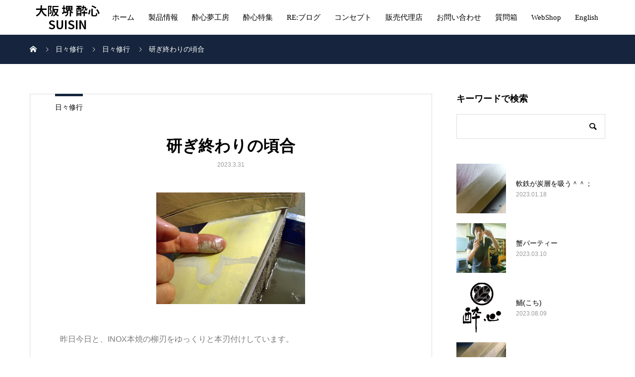

--- FILE ---
content_type: text/html; charset=UTF-8
request_url: https://suisin.co.jp/time-to-finish-sharpening/
body_size: 16493
content:
<!DOCTYPE html>
<html dir="ltr" lang="ja">
<head>
<meta charset="UTF-8">
<meta name="viewport" content="width=device-width, initial-scale=1">
<meta name="description" content="昨日今日と、INOX本焼の柳刃をゆっくりと本刃付けしています。いつもの本刃付けとは違い、攻め込んだ方向への研ぎをしています。">
<title>研ぎ終わりの頃合 | 大阪 堺 酔心 SUISIN</title>

		<!-- All in One SEO 4.9.1.1 - aioseo.com -->
	<meta name="description" content="昨日今日と、INOX本焼の柳刃をゆっくりと本刃付けしています。 いつもの本刃付けとは違い、攻め込んだ方向への研" />
	<meta name="robots" content="max-image-preview:large" />
	<meta name="author" content="町田崇拓"/>
	<meta name="google-site-verification" content="j559DrVfb2jFyQXzNWqKCIJoq2KpL2eWT9GvPtGaypw" />
	<link rel="canonical" href="https://suisin.co.jp/time-to-finish-sharpening/" />
	<meta name="generator" content="All in One SEO (AIOSEO) 4.9.1.1" />
		<script type="application/ld+json" class="aioseo-schema">
			{"@context":"https:\/\/schema.org","@graph":[{"@type":"Article","@id":"https:\/\/suisin.co.jp\/time-to-finish-sharpening\/#article","name":"\u7814\u304e\u7d42\u308f\u308a\u306e\u9803\u5408 | \u5927\u962a \u583a \u9154\u5fc3 SUISIN","headline":"\u7814\u304e\u7d42\u308f\u308a\u306e\u9803\u5408","author":{"@id":"https:\/\/suisin.co.jp\/author\/machida\/#author"},"publisher":{"@id":"https:\/\/suisin.co.jp\/#organization"},"image":{"@type":"ImageObject","url":"https:\/\/suisin.co.jp\/wp\/wp-content\/uploads\/09111107.jpg","width":300,"height":225},"datePublished":"2023-03-31T09:30:00+09:00","dateModified":"2023-03-17T10:52:40+09:00","inLanguage":"ja","mainEntityOfPage":{"@id":"https:\/\/suisin.co.jp\/time-to-finish-sharpening\/#webpage"},"isPartOf":{"@id":"https:\/\/suisin.co.jp\/time-to-finish-sharpening\/#webpage"},"articleSection":"\u65e5\u3005\u4fee\u884c, \u7814\u304e\u95a2\u4fc2, \u7814\u304e, \u9154\u5fc3"},{"@type":"BreadcrumbList","@id":"https:\/\/suisin.co.jp\/time-to-finish-sharpening\/#breadcrumblist","itemListElement":[{"@type":"ListItem","@id":"https:\/\/suisin.co.jp#listItem","position":1,"name":"\u30db\u30fc\u30e0","item":"https:\/\/suisin.co.jp","nextItem":{"@type":"ListItem","@id":"https:\/\/suisin.co.jp\/category\/daily-practice\/#listItem","name":"\u65e5\u3005\u4fee\u884c"}},{"@type":"ListItem","@id":"https:\/\/suisin.co.jp\/category\/daily-practice\/#listItem","position":2,"name":"\u65e5\u3005\u4fee\u884c","item":"https:\/\/suisin.co.jp\/category\/daily-practice\/","nextItem":{"@type":"ListItem","@id":"https:\/\/suisin.co.jp\/category\/daily-practice\/sharpening\/#listItem","name":"\u7814\u304e\u95a2\u4fc2"},"previousItem":{"@type":"ListItem","@id":"https:\/\/suisin.co.jp#listItem","name":"\u30db\u30fc\u30e0"}},{"@type":"ListItem","@id":"https:\/\/suisin.co.jp\/category\/daily-practice\/sharpening\/#listItem","position":3,"name":"\u7814\u304e\u95a2\u4fc2","item":"https:\/\/suisin.co.jp\/category\/daily-practice\/sharpening\/","nextItem":{"@type":"ListItem","@id":"https:\/\/suisin.co.jp\/time-to-finish-sharpening\/#listItem","name":"\u7814\u304e\u7d42\u308f\u308a\u306e\u9803\u5408"},"previousItem":{"@type":"ListItem","@id":"https:\/\/suisin.co.jp\/category\/daily-practice\/#listItem","name":"\u65e5\u3005\u4fee\u884c"}},{"@type":"ListItem","@id":"https:\/\/suisin.co.jp\/time-to-finish-sharpening\/#listItem","position":4,"name":"\u7814\u304e\u7d42\u308f\u308a\u306e\u9803\u5408","previousItem":{"@type":"ListItem","@id":"https:\/\/suisin.co.jp\/category\/daily-practice\/sharpening\/#listItem","name":"\u7814\u304e\u95a2\u4fc2"}}]},{"@type":"Organization","@id":"https:\/\/suisin.co.jp\/#organization","name":"\u6709\u9650\u4f1a\u793e\u3000\u30ca\u30a4\u30d5\u30b7\u30b9\u30c6\u30e0","description":"Japanese kitchen Knife","url":"https:\/\/suisin.co.jp\/","telephone":"+81722323238","logo":{"@type":"ImageObject","url":"https:\/\/suisin.co.jp\/wp\/wp-content\/uploads\/2017\/03\/cropped-seihin-top-eye-2.jpg","@id":"https:\/\/suisin.co.jp\/time-to-finish-sharpening\/#organizationLogo","width":2000,"height":1200},"image":{"@id":"https:\/\/suisin.co.jp\/time-to-finish-sharpening\/#organizationLogo"},"sameAs":["https:\/\/www.facebook.com\/suisinknife","https:\/\/www.instagram.com\/suisinknife\/?hl=ja","https:\/\/www.youtube.com\/channel\/UCOODADDorvOHlpibYz_qeRg\/featured"]},{"@type":"Person","@id":"https:\/\/suisin.co.jp\/author\/machida\/#author","url":"https:\/\/suisin.co.jp\/author\/machida\/","name":"\u753a\u7530\u5d07\u62d3","image":{"@type":"ImageObject","@id":"https:\/\/suisin.co.jp\/time-to-finish-sharpening\/#authorImage","url":"https:\/\/secure.gravatar.com\/avatar\/3ec913433202aeb97fa560d4877f95995a3aea028606ca7886d83e01b6f2daa4?s=96&d=mm&r=g","width":96,"height":96,"caption":"\u753a\u7530\u5d07\u62d3"}},{"@type":"WebPage","@id":"https:\/\/suisin.co.jp\/time-to-finish-sharpening\/#webpage","url":"https:\/\/suisin.co.jp\/time-to-finish-sharpening\/","name":"\u7814\u304e\u7d42\u308f\u308a\u306e\u9803\u5408 | \u5927\u962a \u583a \u9154\u5fc3 SUISIN","description":"\u6628\u65e5\u4eca\u65e5\u3068\u3001INOX\u672c\u713c\u306e\u67f3\u5203\u3092\u3086\u3063\u304f\u308a\u3068\u672c\u5203\u4ed8\u3051\u3057\u3066\u3044\u307e\u3059\u3002 \u3044\u3064\u3082\u306e\u672c\u5203\u4ed8\u3051\u3068\u306f\u9055\u3044\u3001\u653b\u3081\u8fbc\u3093\u3060\u65b9\u5411\u3078\u306e\u7814","inLanguage":"ja","isPartOf":{"@id":"https:\/\/suisin.co.jp\/#website"},"breadcrumb":{"@id":"https:\/\/suisin.co.jp\/time-to-finish-sharpening\/#breadcrumblist"},"author":{"@id":"https:\/\/suisin.co.jp\/author\/machida\/#author"},"creator":{"@id":"https:\/\/suisin.co.jp\/author\/machida\/#author"},"image":{"@type":"ImageObject","url":"https:\/\/suisin.co.jp\/wp\/wp-content\/uploads\/09111107.jpg","@id":"https:\/\/suisin.co.jp\/time-to-finish-sharpening\/#mainImage","width":300,"height":225},"primaryImageOfPage":{"@id":"https:\/\/suisin.co.jp\/time-to-finish-sharpening\/#mainImage"},"datePublished":"2023-03-31T09:30:00+09:00","dateModified":"2023-03-17T10:52:40+09:00"},{"@type":"WebSite","@id":"https:\/\/suisin.co.jp\/#website","url":"https:\/\/suisin.co.jp\/","name":"\u5927\u962a \u583a \u9154\u5fc3 SUISIN","alternateName":"\u583a\u306e\u4f1d\u7d71\u3092\u7d99\u627f\u3059\u308b\u5e96\u4e01\u5c02\u9580\u5e97 \u9154\u5fc3 | SUISIN","description":"Japanese kitchen Knife","inLanguage":"ja","publisher":{"@id":"https:\/\/suisin.co.jp\/#organization"}}]}
		</script>
		<!-- All in One SEO -->

<link rel="alternate" type="application/rss+xml" title="大阪 堺 酔心 SUISIN &raquo; フィード" href="https://suisin.co.jp/feed/" />
<link rel="alternate" type="application/rss+xml" title="大阪 堺 酔心 SUISIN &raquo; コメントフィード" href="https://suisin.co.jp/comments/feed/" />
<link rel="alternate" title="oEmbed (JSON)" type="application/json+oembed" href="https://suisin.co.jp/wp-json/oembed/1.0/embed?url=https%3A%2F%2Fsuisin.co.jp%2Ftime-to-finish-sharpening%2F" />
<link rel="alternate" title="oEmbed (XML)" type="text/xml+oembed" href="https://suisin.co.jp/wp-json/oembed/1.0/embed?url=https%3A%2F%2Fsuisin.co.jp%2Ftime-to-finish-sharpening%2F&#038;format=xml" />
<link rel="preconnect" href="https://fonts.googleapis.com">
<link rel="preconnect" href="https://fonts.gstatic.com" crossorigin>
<link href="https://fonts.googleapis.com/css2?family=Noto+Sans+JP:wght@400;600" rel="stylesheet">
<style id='wp-img-auto-sizes-contain-inline-css' type='text/css'>
img:is([sizes=auto i],[sizes^="auto," i]){contain-intrinsic-size:3000px 1500px}
/*# sourceURL=wp-img-auto-sizes-contain-inline-css */
</style>
<style id='wp-emoji-styles-inline-css' type='text/css'>

	img.wp-smiley, img.emoji {
		display: inline !important;
		border: none !important;
		box-shadow: none !important;
		height: 1em !important;
		width: 1em !important;
		margin: 0 0.07em !important;
		vertical-align: -0.1em !important;
		background: none !important;
		padding: 0 !important;
	}
/*# sourceURL=wp-emoji-styles-inline-css */
</style>
<link rel='stylesheet' id='wp-block-library-css' href='https://suisin.co.jp/wp/wp-includes/css/dist/block-library/style.min.css?ver=6.9' type='text/css' media='all' />
<style id='classic-theme-styles-inline-css' type='text/css'>
/*! This file is auto-generated */
.wp-block-button__link{color:#fff;background-color:#32373c;border-radius:9999px;box-shadow:none;text-decoration:none;padding:calc(.667em + 2px) calc(1.333em + 2px);font-size:1.125em}.wp-block-file__button{background:#32373c;color:#fff;text-decoration:none}
/*# sourceURL=/wp-includes/css/classic-themes.min.css */
</style>
<link rel='stylesheet' id='aioseo/css/src/vue/standalone/blocks/table-of-contents/global.scss-css' href='https://suisin.co.jp/wp/wp-content/plugins/all-in-one-seo-pack/dist/Lite/assets/css/table-of-contents/global.e90f6d47.css?ver=4.9.1.1' type='text/css' media='all' />
<style id='filebird-block-filebird-gallery-style-inline-css' type='text/css'>
ul.filebird-block-filebird-gallery{margin:auto!important;padding:0!important;width:100%}ul.filebird-block-filebird-gallery.layout-grid{display:grid;grid-gap:20px;align-items:stretch;grid-template-columns:repeat(var(--columns),1fr);justify-items:stretch}ul.filebird-block-filebird-gallery.layout-grid li img{border:1px solid #ccc;box-shadow:2px 2px 6px 0 rgba(0,0,0,.3);height:100%;max-width:100%;-o-object-fit:cover;object-fit:cover;width:100%}ul.filebird-block-filebird-gallery.layout-masonry{-moz-column-count:var(--columns);-moz-column-gap:var(--space);column-gap:var(--space);-moz-column-width:var(--min-width);columns:var(--min-width) var(--columns);display:block;overflow:auto}ul.filebird-block-filebird-gallery.layout-masonry li{margin-bottom:var(--space)}ul.filebird-block-filebird-gallery li{list-style:none}ul.filebird-block-filebird-gallery li figure{height:100%;margin:0;padding:0;position:relative;width:100%}ul.filebird-block-filebird-gallery li figure figcaption{background:linear-gradient(0deg,rgba(0,0,0,.7),rgba(0,0,0,.3) 70%,transparent);bottom:0;box-sizing:border-box;color:#fff;font-size:.8em;margin:0;max-height:100%;overflow:auto;padding:3em .77em .7em;position:absolute;text-align:center;width:100%;z-index:2}ul.filebird-block-filebird-gallery li figure figcaption a{color:inherit}

/*# sourceURL=https://suisin.co.jp/wp/wp-content/plugins/filebird/blocks/filebird-gallery/build/style-index.css */
</style>
<style id='global-styles-inline-css' type='text/css'>
:root{--wp--preset--aspect-ratio--square: 1;--wp--preset--aspect-ratio--4-3: 4/3;--wp--preset--aspect-ratio--3-4: 3/4;--wp--preset--aspect-ratio--3-2: 3/2;--wp--preset--aspect-ratio--2-3: 2/3;--wp--preset--aspect-ratio--16-9: 16/9;--wp--preset--aspect-ratio--9-16: 9/16;--wp--preset--color--black: #000000;--wp--preset--color--cyan-bluish-gray: #abb8c3;--wp--preset--color--white: #ffffff;--wp--preset--color--pale-pink: #f78da7;--wp--preset--color--vivid-red: #cf2e2e;--wp--preset--color--luminous-vivid-orange: #ff6900;--wp--preset--color--luminous-vivid-amber: #fcb900;--wp--preset--color--light-green-cyan: #7bdcb5;--wp--preset--color--vivid-green-cyan: #00d084;--wp--preset--color--pale-cyan-blue: #8ed1fc;--wp--preset--color--vivid-cyan-blue: #0693e3;--wp--preset--color--vivid-purple: #9b51e0;--wp--preset--gradient--vivid-cyan-blue-to-vivid-purple: linear-gradient(135deg,rgb(6,147,227) 0%,rgb(155,81,224) 100%);--wp--preset--gradient--light-green-cyan-to-vivid-green-cyan: linear-gradient(135deg,rgb(122,220,180) 0%,rgb(0,208,130) 100%);--wp--preset--gradient--luminous-vivid-amber-to-luminous-vivid-orange: linear-gradient(135deg,rgb(252,185,0) 0%,rgb(255,105,0) 100%);--wp--preset--gradient--luminous-vivid-orange-to-vivid-red: linear-gradient(135deg,rgb(255,105,0) 0%,rgb(207,46,46) 100%);--wp--preset--gradient--very-light-gray-to-cyan-bluish-gray: linear-gradient(135deg,rgb(238,238,238) 0%,rgb(169,184,195) 100%);--wp--preset--gradient--cool-to-warm-spectrum: linear-gradient(135deg,rgb(74,234,220) 0%,rgb(151,120,209) 20%,rgb(207,42,186) 40%,rgb(238,44,130) 60%,rgb(251,105,98) 80%,rgb(254,248,76) 100%);--wp--preset--gradient--blush-light-purple: linear-gradient(135deg,rgb(255,206,236) 0%,rgb(152,150,240) 100%);--wp--preset--gradient--blush-bordeaux: linear-gradient(135deg,rgb(254,205,165) 0%,rgb(254,45,45) 50%,rgb(107,0,62) 100%);--wp--preset--gradient--luminous-dusk: linear-gradient(135deg,rgb(255,203,112) 0%,rgb(199,81,192) 50%,rgb(65,88,208) 100%);--wp--preset--gradient--pale-ocean: linear-gradient(135deg,rgb(255,245,203) 0%,rgb(182,227,212) 50%,rgb(51,167,181) 100%);--wp--preset--gradient--electric-grass: linear-gradient(135deg,rgb(202,248,128) 0%,rgb(113,206,126) 100%);--wp--preset--gradient--midnight: linear-gradient(135deg,rgb(2,3,129) 0%,rgb(40,116,252) 100%);--wp--preset--font-size--small: 13px;--wp--preset--font-size--medium: 20px;--wp--preset--font-size--large: 36px;--wp--preset--font-size--x-large: 42px;--wp--preset--spacing--20: 0.44rem;--wp--preset--spacing--30: 0.67rem;--wp--preset--spacing--40: 1rem;--wp--preset--spacing--50: 1.5rem;--wp--preset--spacing--60: 2.25rem;--wp--preset--spacing--70: 3.38rem;--wp--preset--spacing--80: 5.06rem;--wp--preset--shadow--natural: 6px 6px 9px rgba(0, 0, 0, 0.2);--wp--preset--shadow--deep: 12px 12px 50px rgba(0, 0, 0, 0.4);--wp--preset--shadow--sharp: 6px 6px 0px rgba(0, 0, 0, 0.2);--wp--preset--shadow--outlined: 6px 6px 0px -3px rgb(255, 255, 255), 6px 6px rgb(0, 0, 0);--wp--preset--shadow--crisp: 6px 6px 0px rgb(0, 0, 0);}:where(.is-layout-flex){gap: 0.5em;}:where(.is-layout-grid){gap: 0.5em;}body .is-layout-flex{display: flex;}.is-layout-flex{flex-wrap: wrap;align-items: center;}.is-layout-flex > :is(*, div){margin: 0;}body .is-layout-grid{display: grid;}.is-layout-grid > :is(*, div){margin: 0;}:where(.wp-block-columns.is-layout-flex){gap: 2em;}:where(.wp-block-columns.is-layout-grid){gap: 2em;}:where(.wp-block-post-template.is-layout-flex){gap: 1.25em;}:where(.wp-block-post-template.is-layout-grid){gap: 1.25em;}.has-black-color{color: var(--wp--preset--color--black) !important;}.has-cyan-bluish-gray-color{color: var(--wp--preset--color--cyan-bluish-gray) !important;}.has-white-color{color: var(--wp--preset--color--white) !important;}.has-pale-pink-color{color: var(--wp--preset--color--pale-pink) !important;}.has-vivid-red-color{color: var(--wp--preset--color--vivid-red) !important;}.has-luminous-vivid-orange-color{color: var(--wp--preset--color--luminous-vivid-orange) !important;}.has-luminous-vivid-amber-color{color: var(--wp--preset--color--luminous-vivid-amber) !important;}.has-light-green-cyan-color{color: var(--wp--preset--color--light-green-cyan) !important;}.has-vivid-green-cyan-color{color: var(--wp--preset--color--vivid-green-cyan) !important;}.has-pale-cyan-blue-color{color: var(--wp--preset--color--pale-cyan-blue) !important;}.has-vivid-cyan-blue-color{color: var(--wp--preset--color--vivid-cyan-blue) !important;}.has-vivid-purple-color{color: var(--wp--preset--color--vivid-purple) !important;}.has-black-background-color{background-color: var(--wp--preset--color--black) !important;}.has-cyan-bluish-gray-background-color{background-color: var(--wp--preset--color--cyan-bluish-gray) !important;}.has-white-background-color{background-color: var(--wp--preset--color--white) !important;}.has-pale-pink-background-color{background-color: var(--wp--preset--color--pale-pink) !important;}.has-vivid-red-background-color{background-color: var(--wp--preset--color--vivid-red) !important;}.has-luminous-vivid-orange-background-color{background-color: var(--wp--preset--color--luminous-vivid-orange) !important;}.has-luminous-vivid-amber-background-color{background-color: var(--wp--preset--color--luminous-vivid-amber) !important;}.has-light-green-cyan-background-color{background-color: var(--wp--preset--color--light-green-cyan) !important;}.has-vivid-green-cyan-background-color{background-color: var(--wp--preset--color--vivid-green-cyan) !important;}.has-pale-cyan-blue-background-color{background-color: var(--wp--preset--color--pale-cyan-blue) !important;}.has-vivid-cyan-blue-background-color{background-color: var(--wp--preset--color--vivid-cyan-blue) !important;}.has-vivid-purple-background-color{background-color: var(--wp--preset--color--vivid-purple) !important;}.has-black-border-color{border-color: var(--wp--preset--color--black) !important;}.has-cyan-bluish-gray-border-color{border-color: var(--wp--preset--color--cyan-bluish-gray) !important;}.has-white-border-color{border-color: var(--wp--preset--color--white) !important;}.has-pale-pink-border-color{border-color: var(--wp--preset--color--pale-pink) !important;}.has-vivid-red-border-color{border-color: var(--wp--preset--color--vivid-red) !important;}.has-luminous-vivid-orange-border-color{border-color: var(--wp--preset--color--luminous-vivid-orange) !important;}.has-luminous-vivid-amber-border-color{border-color: var(--wp--preset--color--luminous-vivid-amber) !important;}.has-light-green-cyan-border-color{border-color: var(--wp--preset--color--light-green-cyan) !important;}.has-vivid-green-cyan-border-color{border-color: var(--wp--preset--color--vivid-green-cyan) !important;}.has-pale-cyan-blue-border-color{border-color: var(--wp--preset--color--pale-cyan-blue) !important;}.has-vivid-cyan-blue-border-color{border-color: var(--wp--preset--color--vivid-cyan-blue) !important;}.has-vivid-purple-border-color{border-color: var(--wp--preset--color--vivid-purple) !important;}.has-vivid-cyan-blue-to-vivid-purple-gradient-background{background: var(--wp--preset--gradient--vivid-cyan-blue-to-vivid-purple) !important;}.has-light-green-cyan-to-vivid-green-cyan-gradient-background{background: var(--wp--preset--gradient--light-green-cyan-to-vivid-green-cyan) !important;}.has-luminous-vivid-amber-to-luminous-vivid-orange-gradient-background{background: var(--wp--preset--gradient--luminous-vivid-amber-to-luminous-vivid-orange) !important;}.has-luminous-vivid-orange-to-vivid-red-gradient-background{background: var(--wp--preset--gradient--luminous-vivid-orange-to-vivid-red) !important;}.has-very-light-gray-to-cyan-bluish-gray-gradient-background{background: var(--wp--preset--gradient--very-light-gray-to-cyan-bluish-gray) !important;}.has-cool-to-warm-spectrum-gradient-background{background: var(--wp--preset--gradient--cool-to-warm-spectrum) !important;}.has-blush-light-purple-gradient-background{background: var(--wp--preset--gradient--blush-light-purple) !important;}.has-blush-bordeaux-gradient-background{background: var(--wp--preset--gradient--blush-bordeaux) !important;}.has-luminous-dusk-gradient-background{background: var(--wp--preset--gradient--luminous-dusk) !important;}.has-pale-ocean-gradient-background{background: var(--wp--preset--gradient--pale-ocean) !important;}.has-electric-grass-gradient-background{background: var(--wp--preset--gradient--electric-grass) !important;}.has-midnight-gradient-background{background: var(--wp--preset--gradient--midnight) !important;}.has-small-font-size{font-size: var(--wp--preset--font-size--small) !important;}.has-medium-font-size{font-size: var(--wp--preset--font-size--medium) !important;}.has-large-font-size{font-size: var(--wp--preset--font-size--large) !important;}.has-x-large-font-size{font-size: var(--wp--preset--font-size--x-large) !important;}
:where(.wp-block-post-template.is-layout-flex){gap: 1.25em;}:where(.wp-block-post-template.is-layout-grid){gap: 1.25em;}
:where(.wp-block-term-template.is-layout-flex){gap: 1.25em;}:where(.wp-block-term-template.is-layout-grid){gap: 1.25em;}
:where(.wp-block-columns.is-layout-flex){gap: 2em;}:where(.wp-block-columns.is-layout-grid){gap: 2em;}
:root :where(.wp-block-pullquote){font-size: 1.5em;line-height: 1.6;}
/*# sourceURL=global-styles-inline-css */
</style>
<link rel='stylesheet' id='sns-button-css' href='https://suisin.co.jp/wp/wp-content/themes/mikado_tcd071/assets/css/sns-botton.css?ver=1.17' type='text/css' media='all' />
<link rel='stylesheet' id='mikado-style-css' href='https://suisin.co.jp/wp/wp-content/themes/mikado_tcd071/style.css?ver=1.17' type='text/css' media='all' />
<link rel='stylesheet' id='design-plus-css' href='https://suisin.co.jp/wp/wp-content/themes/mikado_tcd071/assets/css/design-plus.css?ver=1.17' type='text/css' media='all' />
<link rel='stylesheet' id='mikado-slick-css' href='https://suisin.co.jp/wp/wp-content/themes/mikado_tcd071/assets/css/slick.min.css?ver=1.17' type='text/css' media='all' />
<link rel='stylesheet' id='mikado-slick-theme-css' href='https://suisin.co.jp/wp/wp-content/themes/mikado_tcd071/assets/css/slick-theme.min.css?ver=1.17' type='text/css' media='all' />
<link rel='stylesheet' id='elementor-icons-css' href='https://suisin.co.jp/wp/wp-content/plugins/elementor/assets/lib/eicons/css/elementor-icons.min.css?ver=5.44.0' type='text/css' media='all' />
<link rel='stylesheet' id='elementor-frontend-css' href='https://suisin.co.jp/wp/wp-content/plugins/elementor/assets/css/frontend.min.css?ver=3.33.4' type='text/css' media='all' />
<link rel='stylesheet' id='elementor-post-1273-css' href='https://suisin.co.jp/wp/wp-content/uploads/elementor/css/post-1273.css?ver=1769223485' type='text/css' media='all' />
<link rel='stylesheet' id='font-awesome-5-all-css' href='https://suisin.co.jp/wp/wp-content/plugins/elementor/assets/lib/font-awesome/css/all.min.css?ver=3.33.4' type='text/css' media='all' />
<link rel='stylesheet' id='font-awesome-4-shim-css' href='https://suisin.co.jp/wp/wp-content/plugins/elementor/assets/lib/font-awesome/css/v4-shims.min.css?ver=3.33.4' type='text/css' media='all' />
<link rel='stylesheet' id='elementor-post-5117-css' href='https://suisin.co.jp/wp/wp-content/uploads/elementor/css/post-5117.css?ver=1769280440' type='text/css' media='all' />
<link rel='stylesheet' id='elementor-gf-local-roboto-css' href='https://suisin.co.jp/wp/wp-content/uploads/elementor/google-fonts/css/roboto.css?ver=1754399082' type='text/css' media='all' />
<link rel='stylesheet' id='elementor-gf-local-robotoslab-css' href='https://suisin.co.jp/wp/wp-content/uploads/elementor/google-fonts/css/robotoslab.css?ver=1754399086' type='text/css' media='all' />
<style>:root {
  --tcd-font-type1: Arial,"Hiragino Sans","Yu Gothic Medium","Meiryo",sans-serif;
  --tcd-font-type2: "Times New Roman",Times,"Yu Mincho","游明朝","游明朝体","Hiragino Mincho Pro",serif;
  --tcd-font-type3: Palatino,"Yu Kyokasho","游教科書体","UD デジタル 教科書体 N","游明朝","游明朝体","Hiragino Mincho Pro","Meiryo",serif;
  --tcd-font-type-logo: "Noto Sans JP",sans-serif;
}</style>
<script type="text/javascript" src="https://suisin.co.jp/wp/wp-includes/js/jquery/jquery.min.js?ver=3.7.1" id="jquery-core-js"></script>
<script type="text/javascript" src="https://suisin.co.jp/wp/wp-includes/js/jquery/jquery-migrate.min.js?ver=3.4.1" id="jquery-migrate-js"></script>
<script type="text/javascript" src="https://suisin.co.jp/wp/wp-content/plugins/elementor/assets/lib/font-awesome/js/v4-shims.min.js?ver=3.33.4" id="font-awesome-4-shim-js"></script>
<link rel="https://api.w.org/" href="https://suisin.co.jp/wp-json/" /><link rel="alternate" title="JSON" type="application/json" href="https://suisin.co.jp/wp-json/wp/v2/posts/5117" /><link rel='shortlink' href='https://suisin.co.jp/?p=5117' />
<link rel="shortcut icon" href="https://suisin.co.jp/wp/wp-content/uploads/2020/02/webbanalogo2020-base-black.png">
<style>
.p-breadcrumb,.p-pagetop,.c-pw__btn:hover,.p-btn:hover,.element-type2,.p-shinzen-slider .slick-dots li button:hover,.p-shinzen-slider .slick-dots li.slick-active button{background: #16253d}.p-pager__item a:hover, .p-pager__item .current,.p-event-category > li.is-active > a,.p-event-category > li > a:hover,.p-schedule__anchors li a:hover,.p-headline__link:hover,.p-article01__cat a:hover,.p-entry__category a:hover{color: #16253d}.p-entry__category,.p-faq__list.type2 .p-faq__q,.p-widget__title--type2 span{border-color: #16253d}.c-pw__btn,.p-pagetop:focus,.p-pagetop:hover,.p-readmore__btn:hover,.p-header-slider .slick-dots li.slick-active button, .p-header-slider .slick-dots li:hover button{background: #002c54}.p-article01 a:hover .p-article01__title,.p-article03__title a:hover,.p-article05 a:hover .p-article05__title,.p-faq__list dt:hover,.p-footer-nav--type2 a:hover,.p-nav01__item a:hover, .p-nav01__item--prev:hover::before, .p-nav01__item--next:hover::after,.p-news-list a:hover .p-news-list__title{color: #002c54}.p-page-links > span,.p-page-links a:hover{background: #cd7213}.p-entry__body a,body.page_tcd_template_type2 .l-contents a:not([class]),body.page_tcd_template_type3 .l-contents a:not([class]),body.page_tcd_template_type4 .l-contents a:not([class]),body.single-history .p-history-info a:not([class]),body.single-history .p-entry__img a:not([class]),.custom-html-widget a{color: #cd7213}body{font-family: var(--tcd-font-type1)}.c-font-type--logo{font-family: var(--tcd-font-type-logo);font-weight: bold}.c-logo,.p-about-info__col-title,.p-archive-header__title,.p-article01__title,.p-article02__title,.p-article03__title,.p-article05__excerpt,.p-article05__subtitle,.p-author__title,.p-block01__title,.p-block02__title,.p-entry__title,.p-event-category,.p-footer-link__title,.p-header-content__title,.p-history-info__col-block,.p-index-contents__title,.p-index-content01__month,.p-index-content04__title,.p-megamenu01__list-item__title,.p-megamenu02__cat-list-item > a,.p-schedule__anchors,.p-schedule__month,.p-page-header__title,.p-page-header__desc,.p-pager,.p-sanpai-table > tbody > tr > th,.p-sanpai-table.table02 > tbody > tr > th,.p-shinzen-table > tbody > tr > th{font-family: var(--tcd-font-type2)}.p-front-global-nav,.p-global-nav,.p-footer-nav{font-family: var(--tcd-font-type2)}.p-hover-effect--type1:hover img{-webkit-transform: scale(1.2);transform: scale(1.2)}.l-header__logo a{color: #000000;font-size: 24px}.l-header{background: #ffffff}.l-header--fixed.is-active{background: #ffffff}.p-front-global-nav > ul > li > a{color: #ffffff}.p-global-nav > ul > li > a,.p-menu-btn,.p-header-lang__button{color: #000000}.p-global-nav > ul > li > a:hover,.p-front-global-nav.p-front-global-nav--type2 a:hover{color: #090054}.p-global-nav .sub-menu a{background: #222222;color: #ffffff}.p-global-nav .sub-menu a:hover{background: #0f0075;color: #ffffff}.p-global-nav .menu-item-has-children > a > .p-global-nav__toggle::before{border-color: #000000}.p-megamenu01{background-color: #222222}.p-megamenu02__cat-list-item > a{background-color: #222222}.p-megamenu02__blog-list,.p-megamenu02__cat-list-item.is-active > a, .p-megamenu02__cat-list-item > a:hover{background-color: #f4f2ef}.p-footer-link__title{color: #ffffff;font-size: 32px}.p-footer-link__btn .p-btn{color: #ffffff;background: #000000}.p-footer-link__btn a.p-btn:hover{color: #ffffff;background: #d90000}.p-footer-link::before{background: rgba(0,0,0, 0.300000)}.p-footer-link{background-image: url(https://suisin.co.jp/wp/wp-content/uploads/2020/02/mikado-image_1450x560.gif)}.p-info__logo a{color: #000000;font-size: 25px}.p-footer-nav ul li a, .p-info{background: #f5f5f5;color: #000000}.p-copyright{background: #000000;color: #ffffff}.p-page-header::before{background: rgba(0, 0, 0, 0.5)}.p-page-header__title{color: #ffffff;font-size: 34px}.p-archive-header__title{color: #000000;font-size: 32px}.p-archive-header__desc{color: #000000;font-size: 13px}.p-entry__title{color: #000000;font-size: 32px}.p-entry__body{color: #000000;font-size: 16px}@media screen and (max-width: 767px) {.l-header__logo a{color: #000000;font-size: 20px}.p-footer-link__title{font-size: 24px}.p-info__logo a{color: #000000;font-size: 25px}.p-page-header__title{font-size: 24px}.p-archive-header__title{font-size: 16px}.p-archive-header__desc{font-size: 14px}.p-entry__title{font-size: 20px}.p-entry__body{font-size: 14px}}@media screen and (max-width: 1199px) {.l-header{background: #ffffff}.l-header--fixed.is-active{background: #ffffff}.p-header-lang a{background: #000000;color: #ffffff}.p-header-lang a:hover{background: #d80100;color: #ffffff}.p-header-lang a.is-active-site{background: #d80100;color: #ffffff}.p-global-nav > ul > li > a,.p-global-nav > ul > li > a:hover,.p-global-nav a,.p-global-nav a:hover{background: rgba(0,0,0, 1);color: #ffffff!important}.p-global-nav .sub-menu a,.p-global-nav .sub-menu a:hover{background: rgba(3,0,99, 1);color: #ffffff!important}.p-global-nav .menu-item-has-children > a > .p-global-nav__toggle::before{border-color: #ffffff}}@media screen and (min-width: 1200px) {.p-header-lang--type1 a,.p-header-lang--type2 > ul > li > a{color: #000000}.p-header-lang--type1 a:hover,.p-header-lang--type2 > ul > li > a:hover{color: #d80100}.p-header-lang--type1 a.is-active-site,.p-header-lang--type2 > ul > li > a.is-active-site{color: #999999}.p-header-lang--type2 ul ul li a{background: #000000;color: #ffffff}.p-header-lang--type2 ul ul li a:hover{background: #d80100;color: #ffffff}.p-header-lang--type2 ul ul li a.is-active-site{background: #d80100;color: #ffffff}}.p-breadcrumb { background-color: #16253d; }
.p-breadcrumb__item, .p-breadcrumb__item a { color: #ffffff; }</style>
<meta name="generator" content="Elementor 3.33.4; features: additional_custom_breakpoints; settings: css_print_method-external, google_font-enabled, font_display-auto">
			<style>
				.e-con.e-parent:nth-of-type(n+4):not(.e-lazyloaded):not(.e-no-lazyload),
				.e-con.e-parent:nth-of-type(n+4):not(.e-lazyloaded):not(.e-no-lazyload) * {
					background-image: none !important;
				}
				@media screen and (max-height: 1024px) {
					.e-con.e-parent:nth-of-type(n+3):not(.e-lazyloaded):not(.e-no-lazyload),
					.e-con.e-parent:nth-of-type(n+3):not(.e-lazyloaded):not(.e-no-lazyload) * {
						background-image: none !important;
					}
				}
				@media screen and (max-height: 640px) {
					.e-con.e-parent:nth-of-type(n+2):not(.e-lazyloaded):not(.e-no-lazyload),
					.e-con.e-parent:nth-of-type(n+2):not(.e-lazyloaded):not(.e-no-lazyload) * {
						background-image: none !important;
					}
				}
			</style>
			<link rel="icon" href="https://suisin.co.jp/wp/wp-content/uploads/2017/03/cropped-seihin-top-eye-32x32.jpg" sizes="32x32" />
<link rel="icon" href="https://suisin.co.jp/wp/wp-content/uploads/2017/03/cropped-seihin-top-eye-192x192.jpg" sizes="192x192" />
<link rel="apple-touch-icon" href="https://suisin.co.jp/wp/wp-content/uploads/2017/03/cropped-seihin-top-eye-180x180.jpg" />
<meta name="msapplication-TileImage" content="https://suisin.co.jp/wp/wp-content/uploads/2017/03/cropped-seihin-top-eye-270x270.jpg" />
		<style type="text/css" id="wp-custom-css">
			.knife-card {
  border: 1px solid #ccc;
  border-radius: 12px;
  padding: 16px;
  margin-bottom: 16px;
  background: #f9f9f9;
}
.knife-card h4 {
  margin-top: 0;
  font-size: 1.1em;
  color: #333;
}
.knife-card p {
  margin: 4px 0;
}		</style>
		</head>
<body class="wp-singular post-template-default single single-post postid-5117 single-format-standard wp-embed-responsive wp-theme-mikado_tcd071 elementor-default elementor-kit-1273 elementor-page elementor-page-5117">
<header id="js-header" class="l-header">
  <div class="l-header__inner l-inner">
  <div class="l-header__logo c-logo">
    <a class="c-font-type--logo" href="https://suisin.co.jp/">大阪 堺 酔心 SUISIN</a>
  </div>
<nav id="js-global-nav" class="p-global-nav"><ul id="menu-%e3%83%a1%e3%82%a4%e3%83%b3%e3%83%a1%e3%83%8b%e3%83%a5%e3%83%bc" class="menu"><li id="menu-item-959" class="menu-item menu-item-type-post_type menu-item-object-page menu-item-home menu-item-959"><a href="https://suisin.co.jp/">ホーム<span class="p-global-nav__toggle"></span></a></li>
<li id="menu-item-90" class="menu-item menu-item-type-post_type menu-item-object-page menu-item-has-children menu-item-90"><a href="https://suisin.co.jp/product-information/">製品情報<span class="p-global-nav__toggle"></span></a>
<ul class="sub-menu">
	<li id="menu-item-96" class="menu-item menu-item-type-post_type menu-item-object-page menu-item-96"><a href="https://suisin.co.jp/product-information/blue2-mizuhonyaki/">酔心本焼庖刀<span class="p-global-nav__toggle"></span></a></li>
	<li id="menu-item-557" class="menu-item menu-item-type-post_type menu-item-object-page menu-item-557"><a href="https://suisin.co.jp/product-information/blue2-multilayer-steel/">青二鋼多層鋼<span class="p-global-nav__toggle"></span></a></li>
	<li id="menu-item-100" class="menu-item menu-item-type-post_type menu-item-object-page menu-item-100"><a href="https://suisin.co.jp/product-information/blue2-hongasumi/">青二鋼本霞<span class="p-global-nav__toggle"></span></a></li>
	<li id="menu-item-89" class="menu-item menu-item-type-post_type menu-item-object-page menu-item-89"><a href="https://suisin.co.jp/product-information/white2-hongasumi/">白二鋼本霞<span class="p-global-nav__toggle"></span></a></li>
	<li id="menu-item-111" class="menu-item menu-item-type-post_type menu-item-object-page menu-item-111"><a href="https://suisin.co.jp/product-information/yasugi-steel-kasumi/">安来鋼霞<span class="p-global-nav__toggle"></span></a></li>
	<li id="menu-item-99" class="menu-item menu-item-type-post_type menu-item-object-page menu-item-99"><a href="https://suisin.co.jp/product-information/ginsanko-hongasumi/">銀三鋼本霞<span class="p-global-nav__toggle"></span></a></li>
	<li id="menu-item-101" class="menu-item menu-item-type-post_type menu-item-object-page menu-item-101"><a href="https://suisin.co.jp/product-information/inox-honyaki/">ＩＮＯＸ本焼和庖丁<span class="p-global-nav__toggle"></span></a></li>
	<li id="menu-item-93" class="menu-item menu-item-type-post_type menu-item-object-page menu-item-93"><a href="https://suisin.co.jp/product-information/inox-wagyuto/">ＩＮＯＸ和牛刀<span class="p-global-nav__toggle"></span></a></li>
	<li id="menu-item-1113" class="menu-item menu-item-type-post_type menu-item-object-page menu-item-1113"><a href="https://suisin.co.jp/product-information/premium-inox/">SUISIN Premium INOX<span class="p-global-nav__toggle"></span></a></li>
	<li id="menu-item-91" class="menu-item menu-item-type-post_type menu-item-object-page menu-item-91"><a href="https://suisin.co.jp/product-information/inox/">SUISIN INOX<span class="p-global-nav__toggle"></span></a></li>
	<li id="menu-item-92" class="menu-item menu-item-type-post_type menu-item-object-page menu-item-92"><a href="https://suisin.co.jp/product-information/japanese-steel/">酔心日本鋼<span class="p-global-nav__toggle"></span></a></li>
	<li id="menu-item-130" class="menu-item menu-item-type-post_type menu-item-object-page menu-item-130"><a href="https://suisin.co.jp/product-information/damascus/">ダマスカス<span class="p-global-nav__toggle"></span></a></li>
</ul>
</li>
<li id="menu-item-95" class="menu-item menu-item-type-post_type menu-item-object-page menu-item-has-children menu-item-95"><a href="https://suisin.co.jp/dream-workshop/">酔心夢工房<span class="p-global-nav__toggle"></span></a>
<ul class="sub-menu">
	<li id="menu-item-8639" class="menu-item menu-item-type-post_type menu-item-object-page menu-item-8639"><a href="https://suisin.co.jp/shiro1-huji-mizuhonyaki/">酔心白一鋼富士水本焼<span class="p-global-nav__toggle"></span></a></li>
	<li id="menu-item-1265" class="menu-item menu-item-type-post_type menu-item-object-page menu-item-1265"><a href="https://suisin.co.jp/dream-workshop/hujihonyaki/">酔心富士本焼<span class="p-global-nav__toggle"></span></a></li>
	<li id="menu-item-131" class="menu-item menu-item-type-post_type menu-item-object-page menu-item-131"><a href="https://suisin.co.jp/dream-workshop/mizuhonyaki-special-order/">酔心水本焼別誂<span class="p-global-nav__toggle"></span></a></li>
	<li id="menu-item-6057" class="menu-item menu-item-type-post_type menu-item-object-page menu-item-6057"><a href="https://suisin.co.jp/suisin-white-forging-style/">酔心白鍛流<span class="p-global-nav__toggle"></span></a></li>
	<li id="menu-item-137" class="menu-item menu-item-type-post_type menu-item-object-page menu-item-137"><a href="https://suisin.co.jp/dream-workshop/hayate/">酔心疾風<span class="p-global-nav__toggle"></span></a></li>
	<li id="menu-item-115" class="menu-item menu-item-type-post_type menu-item-object-page menu-item-115"><a href="https://suisin.co.jp/dream-workshop/densho/">酔心伝承<span class="p-global-nav__toggle"></span></a></li>
	<li id="menu-item-990" class="menu-item menu-item-type-post_type menu-item-object-page menu-item-990"><a href="https://suisin.co.jp/dream-workshop/kishubusshinn/">鬼手仏心<span class="p-global-nav__toggle"></span></a></li>
	<li id="menu-item-133" class="menu-item menu-item-type-post_type menu-item-object-page menu-item-133"><a href="https://suisin.co.jp/dream-workshop/suisin-kai/">酔心魁<span class="p-global-nav__toggle"></span></a></li>
	<li id="menu-item-212" class="menu-item menu-item-type-post_type menu-item-object-page menu-item-212"><a href="https://suisin.co.jp/dream-workshop/made-to-order/">オーダーメイド<span class="p-global-nav__toggle"></span></a></li>
	<li id="menu-item-624" class="menu-item menu-item-type-post_type menu-item-object-page menu-item-624"><a href="https://suisin.co.jp/dream-workshop/maintenance/">メンテナンス・修理・本刃付<span class="p-global-nav__toggle"></span></a></li>
</ul>
</li>
<li id="menu-item-2527" class="menu-item menu-item-type-post_type_archive menu-item-object-event menu-item-has-children menu-item-2527"><a href="https://suisin.co.jp/new-special-feature/">酔心特集<span class="p-global-nav__toggle"></span></a>
<ul class="sub-menu">
	<li id="menu-item-320" class="menu-item menu-item-type-custom menu-item-object-custom menu-item-320"><a href="http://www.suisin.co.jp/Japanese/tokusyu/tokusyu.htm">酔心特集１幕<span class="p-global-nav__toggle"></span></a></li>
	<li id="menu-item-321" class="menu-item menu-item-type-custom menu-item-object-custom menu-item-321"><a href="http://www.suisin.co.jp/toku02/index.html">酔心特集２幕<span class="p-global-nav__toggle"></span></a></li>
</ul>
</li>
<li id="menu-item-2698" class="menu-item menu-item-type-post_type menu-item-object-page current_page_parent menu-item-has-children menu-item-2698"><a href="https://suisin.co.jp/daily-practice/">RE:ブログ<span class="p-global-nav__toggle"></span></a>
<ul class="sub-menu">
	<li id="menu-item-47" class="menu-item menu-item-type-custom menu-item-object-custom menu-item-47"><a href="http://hibisyugyo.blog84.fc2.com/">日々修行（FC2オリジナル）<span class="p-global-nav__toggle"></span></a></li>
</ul>
</li>
<li id="menu-item-141" class="menu-item menu-item-type-post_type menu-item-object-page menu-item-has-children menu-item-141"><a href="https://suisin.co.jp/concept/">コンセプト<span class="p-global-nav__toggle"></span></a>
<ul class="sub-menu">
	<li id="menu-item-86" class="menu-item menu-item-type-post_type menu-item-object-page menu-item-86"><a href="https://suisin.co.jp/support/">サポート<span class="p-global-nav__toggle"></span></a></li>
</ul>
</li>
<li id="menu-item-42" class="menu-item menu-item-type-post_type menu-item-object-page menu-item-42"><a href="https://suisin.co.jp/sales-agent/">販売代理店<span class="p-global-nav__toggle"></span></a></li>
<li id="menu-item-84" class="menu-item menu-item-type-post_type menu-item-object-page menu-item-84"><a href="https://suisin.co.jp/inquiry/">お問い合わせ<span class="p-global-nav__toggle"></span></a></li>
<li id="menu-item-4129" class="menu-item menu-item-type-custom menu-item-object-custom menu-item-4129"><a href="https://suisin.co.jp/questio-box/">質問箱<span class="p-global-nav__toggle"></span></a></li>
<li id="menu-item-103" class="menu-item menu-item-type-custom menu-item-object-custom menu-item-103"><a href="http://www.suisin-shop.com/">WebShop<span class="p-global-nav__toggle"></span></a></li>
<li id="menu-item-6069" class="menu-item menu-item-type-custom menu-item-object-custom menu-item-6069"><a href="https://world.suisin.co.jp/wp/">English<span class="p-global-nav__toggle"></span></a></li>
</ul></nav>    <button id="js-menu-btn" class="p-menu-btn c-menu-btn"></button>
  </div>
</header>
<main class="l-main">

<div class="p-breadcrumb single">
<ol class="p-breadcrumb__inner c-breadcrumb l-inner" itemscope itemtype="https://schema.org/BreadcrumbList">
<li class="p-breadcrumb__item c-breadcrumb__item c-breadcrumb__item--home" itemprop="itemListElement" itemscope itemtype="https://schema.org/ListItem">
<a href="https://suisin.co.jp/" itemprop="item"><span itemprop="name">HOME</span></a><meta itemprop="position" content="1"></li>
<li class="p-breadcrumb__item c-breadcrumb__item" itemprop="itemListElement" itemscope itemtype="https://schema.org/ListItem"><a href="https://suisin.co.jp/daily-practice/" itemprop="item"><span itemprop="name">日々修行</span></a><meta itemprop="position" content="2"></li>
<li class="p-breadcrumb__item c-breadcrumb__item" itemprop="itemListElement" itemscope itemtype="https://schema.org/ListItem"><a href="https://suisin.co.jp/category/daily-practice/" itemprop="item"><span itemprop="name">日々修行</span></a><meta itemprop="position" content="3"></li>
<li class="p-breadcrumb__item c-breadcrumb__item" itemprop="itemListElement" itemscope itemtype="https://schema.org/ListItem"><span itemprop="name">研ぎ終わりの頃合</span><meta itemprop="position" content="4"></li>
</ol>
</div>

<div class="l-contents l-inner">
  <div class="l-primary single">

  
    <article class="p-entry">
      <div class="p-entry__category"><a href="https://suisin.co.jp/category/daily-practice/">日々修行</a></div>      <div class="p-entry__inner">
        <header class="p-entry__header">
                    <h1 class="p-entry__title">研ぎ終わりの頃合</h1>
          <div class="p-entry__date"><time class="p-date" datetime="2023-03-17T10:52:40+09:00">2023.3.31</time></div>  
     <figure class="p-entry__img">
   <img fetchpriority="high" width="300" height="225" src="https://suisin.co.jp/wp/wp-content/uploads/09111107.jpg" class="attachment-size1 size-size1 wp-post-image" alt="" decoding="async" />   </figure>
  
  </header>

  <div class="p-entry__body">
  		<div data-elementor-type="wp-post" data-elementor-id="5117" class="elementor elementor-5117" data-elementor-post-type="post">
						<section class="elementor-section elementor-top-section elementor-element elementor-element-4e9e8180 elementor-section-boxed elementor-section-height-default elementor-section-height-default" data-id="4e9e8180" data-element_type="section">
						<div class="elementor-container elementor-column-gap-default">
					<div class="elementor-column elementor-col-100 elementor-top-column elementor-element elementor-element-1625bbfb" data-id="1625bbfb" data-element_type="column">
			<div class="elementor-widget-wrap elementor-element-populated">
						<div class="elementor-element elementor-element-56a5c29c elementor-widget elementor-widget-text-editor" data-id="56a5c29c" data-element_type="widget" data-widget_type="text-editor.default">
				<div class="elementor-widget-container">
									
<p>昨日今日と、INOX本焼の柳刃をゆっくりと本刃付けしています。</p>

<p>いつもの本刃付けとは違い、攻め込んだ方向への研ぎをしています。<br />刃先の糸引きから生まれるミラクルエッジなどは最終段階での研ぎなので小刃合わせへの悩みなどは無いのですが、そこに行くまでの切刃の状態に試行錯誤をしています。</p>

<p>一つ一つ考えながら研ぐと、想像の中での難しさと実際に研ぎ上げる難しさがあって、なんとももどかしいですが、終わって欲しくない連続ドラマのような感じすら受けます。</p>

<p>それは置いといて！</p>

<p>庖丁を研ぐ時間を、良く聞かれます。　<br />中砥石で何分？　仕上砥石で何分？　どれくらい研いでますか？　などなど<br />包丁屋的（僕的）な感覚では、研ぎは包丁が切れるようになれば完了だと今は思ってます。<br />（包丁が必要とされる最低限のことは切れると言う事！）</p>

<p>中砥石で１時間研いだから切れ味が増す！！事は無いと。。。<br />時間の事を話すならば、自分の思っている形にする為に、<br />中砥石で１時間掛かった～～って感じかもです。</p>

<p>仕上砥石（天然を含む）も、一杯一杯研いで居られる方も多いですが、研ぎ過ぎると、<br />逆に滑るような刃になってしまう可能性もあります。<br />有る程度の所で止めないと、美味しい切れ味を通り過ぎちゃうような。。。</p>

<p>この止める頃合が難しいのですが・・・。</p>

<p>一回滑るような刃になってしまうと、経験から番手を少し落としただけじゃ駄目な気が、、<br />＃8000で滑ったから＃6000に！って言うのじゃ劇的には滑りは止まらない。。<br />（名倉とか使えば変化するかも！←補足）</p>

<p>一気に中砥ぐらいから、再スタートしないと駄目かも知れません。。<br />そう考えると、中砥石の研ぎ目は仕上研ぎに影響してるのかも知れませんね～～。。</p>

<p>深くなりそうなので、　このへんで。。。。（＾＾）ｂ</p>

<p>商売的に包丁屋の意見としては、ガシガシ研いで包丁を小さくして、買い換えて～<br />って言うのが本音なのかも知れませんが、砥石も減るし包丁も減るしエコじゃねぇ(笑)<br />良い包丁を持って、じっくり研いで、末永く使うのも良いと思います。</p>

<ul class="wp-block-list">
<li>2009-12-03</li>
</ul>
<hr />
<h3 id="comment293" class="sub_title">研ぐ時間って変わってきますよね</h3>
<div class="sub_body">買ったばかりの新品の包丁なら長めに研がないとだけど<br />ある程度自分のクセの形になってきたら２分も研がないでも刃が付きますね<br />包丁と砥石のすべり具合で刃が付いたか大体わかります。<br />あとは、マメに砥石の面直しした方が良いですよね。</div>
<ul class="sub_footer">
<li>2009-12-04(00:04) : </li>
<li>稲垣 URL : </li>
</ul>
<div class="sub_body"><hr />コメントありがとうございます。<br /><br />そうですね。<br />買ったばかりの庖丁は、研ぎに時間が掛かりますね。<br /><br />庖丁の研ぎ上がりも、使い込んだ庖丁だと感覚で解ると<br />言うのも良く聞きます。　吸い付く感じになりますか？<br /><br />また色々と教えて下さい。<br /><br /></div>
<ul class="sub_footer">
<li>2009-12-04(16:34) : </li>
<li>ＴＡＴＳＵＹＡ <a href="http://hibisyugyo.blog84.fc2.com/">URL</a> :</li>
</ul>
								</div>
				</div>
					</div>
		</div>
					</div>
		</section>
				</div>
		  </div>

    <div class="single_share clearfix" id="single_share_bottom">
   <div class="share-type5 share-btm">
	<div class="sns_default_top">
		<ul class="clearfix">
	</ul>
</div>
</div>
  </div>
  

    <ul class="c-meta-box clearfix">
      <li class="post_category"><a href="https://suisin.co.jp/category/daily-practice/" rel="category tag">日々修行</a>, <a href="https://suisin.co.jp/category/daily-practice/sharpening/" rel="category tag">研ぎ関係</a></li>   <li class="post_tag"><a href="https://suisin.co.jp/tag/sharpening/" rel="tag">研ぎ</a>, <a href="https://suisin.co.jp/tag/suisin/" rel="tag">酔心</a></li>     </ul>
  
  	<ul class="p-nav01 c-nav01">
	  <li class="p-nav01__item p-nav01__item--prev c-nav01__item c-nav01__item--prev"><a href="https://suisin.co.jp/its-december/" data-prev="前の記事"><span class="js-multiline-ellipsis">師走です。</span></a></li>
	  <li class="p-nav01__item p-nav01__item--next c-nav01__item c-nav01__item--next"><a href="https://suisin.co.jp/talk-with-a-craftsman/" data-next="次の記事"><span class="js-multiline-ellipsis">職人との話</span></a></li>
	</ul>
  
  

   <div class="p-entry__related">
      <div class="p-headline-box p-entry__related-headline">
    <h2 class="p-headline p-headline--type1">
            関連記事    </h2>
   </div>
     <div class="p-entry__related-items">
      <article class="p-entry__related-item p-article01">
    <a class="p-article01__img p-hover-effect--type1" href="https://suisin.co.jp/deburring-of-western-kitchen-knives/">
     <div class="p-hover-effect__bg"><img width="400" height="300" src="https://suisin.co.jp/wp/wp-content/uploads/2012-8-31-001-1.jpg" class="attachment-size1 size-size1 wp-post-image" alt="" decoding="async" /></div>
     <div class="p-article01__content">
      <h3 class="p-article01__title js-multiline-ellipsis c-font-type--2">洋包丁のカエリ取り</h3>
     </div>
    </a>
   </article>
      <article class="p-entry__related-item p-article01">
    <a class="p-article01__img p-hover-effect--type1" href="https://suisin.co.jp/natural-whetstone-frame/">
     <div class="p-hover-effect__bg"><img width="300" height="225" src="https://suisin.co.jp/wp/wp-content/uploads/091022001-1.jpg" class="attachment-size1 size-size1 wp-post-image" alt="" decoding="async" /></div>
     <div class="p-article01__content">
      <h3 class="p-article01__title js-multiline-ellipsis c-font-type--2">天然砥石の枠</h3>
     </div>
    </a>
   </article>
      <article class="p-entry__related-item p-article01">
    <a class="p-article01__img p-hover-effect--type1" href="https://suisin.co.jp/knife-twist/">
     <div class="p-hover-effect__bg"><img width="450" height="450" src="https://suisin.co.jp/wp/wp-content/uploads/201901182.jpg" class="attachment-size1 size-size1 wp-post-image" alt="" decoding="async" srcset="https://suisin.co.jp/wp/wp-content/uploads/201901182.jpg 450w, https://suisin.co.jp/wp/wp-content/uploads/201901182-150x150.jpg 150w, https://suisin.co.jp/wp/wp-content/uploads/201901182-300x300.jpg 300w, https://suisin.co.jp/wp/wp-content/uploads/201901182-200x200.jpg 200w, https://suisin.co.jp/wp/wp-content/uploads/201901182-130x130.jpg 130w" sizes="(max-width: 450px) 100vw, 450px" /></div>
     <div class="p-article01__content">
      <h3 class="p-article01__title js-multiline-ellipsis c-font-type--2">包丁のねじれ</h3>
     </div>
    </a>
   </article>
      <article class="p-entry__related-item p-article01">
    <a class="p-article01__img p-hover-effect--type1" href="https://suisin.co.jp/number-10000/">
     <div class="p-hover-effect__bg"><img width="400" height="300" src="https://suisin.co.jp/wp/wp-content/uploads/2012-9-26-1.jpg" class="attachment-size1 size-size1 wp-post-image" alt="" decoding="async" /></div>
     <div class="p-article01__content">
      <h3 class="p-article01__title js-multiline-ellipsis c-font-type--2">10000番だで！</h3>
     </div>
    </a>
   </article>
      <article class="p-entry__related-item p-article01">
    <a class="p-article01__img p-hover-effect--type1" href="https://suisin.co.jp/recent-honbazuke/">
     <div class="p-hover-effect__bg"><img width="400" height="300" src="https://suisin.co.jp/wp/wp-content/uploads/2013-5-21-1-003.jpg" class="attachment-size1 size-size1 wp-post-image" alt="" decoding="async" /></div>
     <div class="p-article01__content">
      <h3 class="p-article01__title js-multiline-ellipsis c-font-type--2">最近の本刃付け</h3>
     </div>
    </a>
   </article>
      <article class="p-entry__related-item p-article01">
    <a class="p-article01__img p-hover-effect--type1" href="https://suisin.co.jp/even-childrens-knives/">
     <div class="p-hover-effect__bg"><img width="300" height="225" src="https://suisin.co.jp/wp/wp-content/uploads/052702.jpg" class="attachment-size1 size-size1 wp-post-image" alt="" decoding="async" /></div>
     <div class="p-article01__content">
      <h3 class="p-article01__title js-multiline-ellipsis c-font-type--2">子供包丁でも</h3>
     </div>
    </a>
   </article>
     </div><!-- END #post_list_type1 -->
 </div><!-- END #related_post -->
 
    </div><!-- /.l-primary -->

  </article>
  </div>

<div class="l-secondary">
<div class="p-widget widget_search" id="search-8">
<div class="p-widget__title">キーワードで検索</div>
<form role="search" method="get" id="searchform" class="searchform" action="https://suisin.co.jp/">
				<div>
					<label class="screen-reader-text" for="s">検索:</label>
					<input type="text" value="" name="s" id="s" />
					<input type="submit" id="searchsubmit" value="検索" />
				</div>
			</form></div>
<div class="p-widget styled_post_list_widget" id="styled_post_list_widget-2">
<div class="p-widget p-post-widget">
	<article class="p-post-widget__item">
		<a href="https://suisin.co.jp/soft-iron-sucks-the-coal-seam/" class="p-hover-effect--type1">
			<div class="image p-hover-effect__bg"><img width="200" height="200" src="https://suisin.co.jp/wp/wp-content/uploads/2018-1-17-1-200x200.jpg" class="attachment-size3 size-size3 wp-post-image" alt="" decoding="async" srcset="https://suisin.co.jp/wp/wp-content/uploads/2018-1-17-1-200x200.jpg 200w, https://suisin.co.jp/wp/wp-content/uploads/2018-1-17-1-150x150.jpg 150w, https://suisin.co.jp/wp/wp-content/uploads/2018-1-17-1-300x300.jpg 300w, https://suisin.co.jp/wp/wp-content/uploads/2018-1-17-1-130x130.jpg 130w" sizes="(max-width: 200px) 100vw, 200px" />			</div>
			<div class="info">
				<div class="js-multiline-ellipsis title">軟鉄が炭層を吸う＾＾；</div>
				<time class="p-date" datetime="2023-01-18">2023.01.18</time>
			</div>
		</a>
	</article>
	<article class="p-post-widget__item">
		<a href="https://suisin.co.jp/crab-party/" class="p-hover-effect--type1">
			<div class="image p-hover-effect__bg"><img width="200" height="200" src="https://suisin.co.jp/wp/wp-content/uploads/kani-sashi-200x200.jpg" class="attachment-size3 size-size3 wp-post-image" alt="" decoding="async" srcset="https://suisin.co.jp/wp/wp-content/uploads/kani-sashi-200x200.jpg 200w, https://suisin.co.jp/wp/wp-content/uploads/kani-sashi-150x150.jpg 150w, https://suisin.co.jp/wp/wp-content/uploads/kani-sashi-130x130.jpg 130w" sizes="(max-width: 200px) 100vw, 200px" />			</div>
			<div class="info">
				<div class="js-multiline-ellipsis title">蟹パーティー</div>
				<time class="p-date" datetime="2023-03-10">2023.03.10</time>
			</div>
		</a>
	</article>
	<article class="p-post-widget__item">
		<a href="https://suisin.co.jp/flathead/" class="p-hover-effect--type1">
			<div class="image p-hover-effect__bg"><img width="195" height="200" src="https://suisin.co.jp/wp/wp-content/uploads/2020/02/webbanalogo2020-base-black-195x200.png" class="attachment-size3 size-size3 wp-post-image" alt="" decoding="async" />			</div>
			<div class="info">
				<div class="js-multiline-ellipsis title">鯒(こち)</div>
				<time class="p-date" datetime="2023-08-09">2023.08.09</time>
			</div>
		</a>
	</article>
	<article class="p-post-widget__item">
		<a href="https://suisin.co.jp/thin-blade-repair/" class="p-hover-effect--type1">
			<div class="image p-hover-effect__bg"><img width="200" height="200" src="https://suisin.co.jp/wp/wp-content/uploads/2018-1-10-6-200x200.jpg" class="attachment-size3 size-size3 wp-post-image" alt="" decoding="async" srcset="https://suisin.co.jp/wp/wp-content/uploads/2018-1-10-6-200x200.jpg 200w, https://suisin.co.jp/wp/wp-content/uploads/2018-1-10-6-150x150.jpg 150w, https://suisin.co.jp/wp/wp-content/uploads/2018-1-10-6-300x300.jpg 300w, https://suisin.co.jp/wp/wp-content/uploads/2018-1-10-6-130x130.jpg 130w" sizes="(max-width: 200px) 100vw, 200px" />			</div>
			<div class="info">
				<div class="js-multiline-ellipsis title">薄刃の修理</div>
				<time class="p-date" datetime="2023-11-29">2023.11.29</time>
			</div>
		</a>
	</article>
	<article class="p-post-widget__item">
		<a href="https://suisin.co.jp/double-edged-is-difficult/" class="p-hover-effect--type1">
			<div class="image p-hover-effect__bg"><img width="200" height="200" src="https://suisin.co.jp/wp/wp-content/uploads/2016-3-17-1-200x200.jpg" class="attachment-size3 size-size3 wp-post-image" alt="" decoding="async" srcset="https://suisin.co.jp/wp/wp-content/uploads/2016-3-17-1-200x200.jpg 200w, https://suisin.co.jp/wp/wp-content/uploads/2016-3-17-1-150x150.jpg 150w, https://suisin.co.jp/wp/wp-content/uploads/2016-3-17-1-300x300.jpg 300w, https://suisin.co.jp/wp/wp-content/uploads/2016-3-17-1-130x130.jpg 130w" sizes="(max-width: 200px) 100vw, 200px" />			</div>
			<div class="info">
				<div class="js-multiline-ellipsis title">両刃は難しい。。</div>
				<time class="p-date" datetime="2023-09-06">2023.09.06</time>
			</div>
		</a>
	</article>
</div>
</div>
</div><!-- /.l-secondary -->

</div><!-- /.l-contents -->

</main>
<footer class="l-footer">

  
  <div class="p-info">
    <div class="p-info__inner l-inner">
      <nav class="p-footer-nav p-footer-nav--type1"><ul id="menu-%e3%83%a1%e3%82%a4%e3%83%b3%e3%83%a1%e3%83%8b%e3%83%a5%e3%83%bc-1" class="p-footer-nav__inner"><li class="menu-item menu-item-type-post_type menu-item-object-page menu-item-home menu-item-959"><a href="https://suisin.co.jp/">ホーム</a></li>
<li class="menu-item menu-item-type-post_type menu-item-object-page menu-item-90"><a href="https://suisin.co.jp/product-information/">製品情報</a></li>
<li class="menu-item menu-item-type-post_type menu-item-object-page menu-item-95"><a href="https://suisin.co.jp/dream-workshop/">酔心夢工房</a></li>
<li class="menu-item menu-item-type-post_type_archive menu-item-object-event menu-item-2527"><a href="https://suisin.co.jp/new-special-feature/">酔心特集</a></li>
<li class="menu-item menu-item-type-post_type menu-item-object-page current_page_parent menu-item-2698"><a href="https://suisin.co.jp/daily-practice/">RE:ブログ</a></li>
<li class="menu-item menu-item-type-post_type menu-item-object-page menu-item-141"><a href="https://suisin.co.jp/concept/">コンセプト</a></li>
<li class="menu-item menu-item-type-post_type menu-item-object-page menu-item-42"><a href="https://suisin.co.jp/sales-agent/">販売代理店</a></li>
<li class="menu-item menu-item-type-post_type menu-item-object-page menu-item-84"><a href="https://suisin.co.jp/inquiry/">お問い合わせ</a></li>
<li class="menu-item menu-item-type-custom menu-item-object-custom menu-item-4129"><a href="https://suisin.co.jp/questio-box/">質問箱</a></li>
<li class="menu-item menu-item-type-custom menu-item-object-custom menu-item-103"><a href="http://www.suisin-shop.com/">WebShop</a></li>
<li class="menu-item menu-item-type-custom menu-item-object-custom menu-item-6069"><a href="https://world.suisin.co.jp/wp/">English</a></li>
</ul></nav>      <div class="p-info__logo c-logo">
  <a href="https://suisin.co.jp/">大阪 堺 酔心 SUISIN</a>
</div>
      <p class="p-info__address">〒590-0950<br />
大阪府堺市堺区甲斐町西１丁１－２８<br />
TEL:072-232-3238</p>
            <ul class="p-social-nav color_type1">
                <li class="p-social-nav__item p-social-nav__item--instagram"><a href="https://www.instagram.com/suisinknife/"></a></li>
                                        <li class="p-social-nav__item p-social-nav__item--facebook"><a href="https://www.facebook.com/suisinknife/"></a></li>
                                        <li class="p-social-nav__item p-social-nav__item--mail"><a href="mailto:info@suisin.co.jp"></a></li>
                        <li class="p-social-nav__item p-social-nav__item--rss"><a href="https://suisin.co.jp/feed/"></a></li>
              </ul>
          </div>
  </div>
  <p class="p-copyright">
  <small>Copyright &copy; 大阪 堺 酔心 SUISIN All Rights Reserved.</small>
  </p>
  <button id="js-pagetop" class="p-pagetop"></button>
</footer>
<script type="speculationrules">
{"prefetch":[{"source":"document","where":{"and":[{"href_matches":"/*"},{"not":{"href_matches":["/wp/wp-*.php","/wp/wp-admin/*","/wp/wp-content/uploads/*","/wp/wp-content/*","/wp/wp-content/plugins/*","/wp/wp-content/themes/mikado_tcd071/*","/*\\?(.+)"]}},{"not":{"selector_matches":"a[rel~=\"nofollow\"]"}},{"not":{"selector_matches":".no-prefetch, .no-prefetch a"}}]},"eagerness":"conservative"}]}
</script>
			<script>
				const lazyloadRunObserver = () => {
					const lazyloadBackgrounds = document.querySelectorAll( `.e-con.e-parent:not(.e-lazyloaded)` );
					const lazyloadBackgroundObserver = new IntersectionObserver( ( entries ) => {
						entries.forEach( ( entry ) => {
							if ( entry.isIntersecting ) {
								let lazyloadBackground = entry.target;
								if( lazyloadBackground ) {
									lazyloadBackground.classList.add( 'e-lazyloaded' );
								}
								lazyloadBackgroundObserver.unobserve( entry.target );
							}
						});
					}, { rootMargin: '200px 0px 200px 0px' } );
					lazyloadBackgrounds.forEach( ( lazyloadBackground ) => {
						lazyloadBackgroundObserver.observe( lazyloadBackground );
					} );
				};
				const events = [
					'DOMContentLoaded',
					'elementor/lazyload/observe',
				];
				events.forEach( ( event ) => {
					document.addEventListener( event, lazyloadRunObserver );
				} );
			</script>
			<script type="module"  src="https://suisin.co.jp/wp/wp-content/plugins/all-in-one-seo-pack/dist/Lite/assets/table-of-contents.95d0dfce.js?ver=4.9.1.1" id="aioseo/js/src/vue/standalone/blocks/table-of-contents/frontend.js-js"></script>
<script type="text/javascript" src="https://suisin.co.jp/wp/wp-content/themes/mikado_tcd071/assets/js/functions.min.js?ver=1.17" id="mikado-script-js"></script>
<script type="text/javascript" src="https://suisin.co.jp/wp/wp-content/themes/mikado_tcd071/assets/js/youtube.min.js?ver=1.17" id="mikado-youtube-js"></script>
<script type="text/javascript" src="https://suisin.co.jp/wp/wp-content/themes/mikado_tcd071/assets/js/slick.min.js?ver=1.17" id="mikado-slick-js"></script>
<script type="text/javascript" src="https://suisin.co.jp/wp/wp-content/plugins/elementor/assets/js/webpack.runtime.min.js?ver=3.33.4" id="elementor-webpack-runtime-js"></script>
<script type="text/javascript" src="https://suisin.co.jp/wp/wp-content/plugins/elementor/assets/js/frontend-modules.min.js?ver=3.33.4" id="elementor-frontend-modules-js"></script>
<script type="text/javascript" src="https://suisin.co.jp/wp/wp-includes/js/jquery/ui/core.min.js?ver=1.13.3" id="jquery-ui-core-js"></script>
<script type="text/javascript" id="elementor-frontend-js-before">
/* <![CDATA[ */
var elementorFrontendConfig = {"environmentMode":{"edit":false,"wpPreview":false,"isScriptDebug":false},"i18n":{"shareOnFacebook":"Facebook \u3067\u5171\u6709","shareOnTwitter":"Twitter \u3067\u5171\u6709","pinIt":"\u30d4\u30f3\u3059\u308b","download":"\u30c0\u30a6\u30f3\u30ed\u30fc\u30c9","downloadImage":"\u753b\u50cf\u3092\u30c0\u30a6\u30f3\u30ed\u30fc\u30c9","fullscreen":"\u30d5\u30eb\u30b9\u30af\u30ea\u30fc\u30f3","zoom":"\u30ba\u30fc\u30e0","share":"\u30b7\u30a7\u30a2","playVideo":"\u52d5\u753b\u518d\u751f","previous":"\u524d","next":"\u6b21","close":"\u9589\u3058\u308b","a11yCarouselPrevSlideMessage":"\u524d\u306e\u30b9\u30e9\u30a4\u30c9","a11yCarouselNextSlideMessage":"\u6b21\u306e\u30b9\u30e9\u30a4\u30c9","a11yCarouselFirstSlideMessage":"This is the first slide","a11yCarouselLastSlideMessage":"This is the last slide","a11yCarouselPaginationBulletMessage":"\u30b9\u30e9\u30a4\u30c9\u306b\u79fb\u52d5"},"is_rtl":false,"breakpoints":{"xs":0,"sm":480,"md":768,"lg":1025,"xl":1440,"xxl":1600},"responsive":{"breakpoints":{"mobile":{"label":"\u30e2\u30d0\u30a4\u30eb\u7e26\u5411\u304d","value":767,"default_value":767,"direction":"max","is_enabled":true},"mobile_extra":{"label":"\u30e2\u30d0\u30a4\u30eb\u6a2a\u5411\u304d","value":880,"default_value":880,"direction":"max","is_enabled":false},"tablet":{"label":"\u30bf\u30d6\u30ec\u30c3\u30c8\u7e26\u30ec\u30a4\u30a2\u30a6\u30c8","value":1024,"default_value":1024,"direction":"max","is_enabled":true},"tablet_extra":{"label":"\u30bf\u30d6\u30ec\u30c3\u30c8\u6a2a\u30ec\u30a4\u30a2\u30a6\u30c8","value":1200,"default_value":1200,"direction":"max","is_enabled":false},"laptop":{"label":"\u30ce\u30fc\u30c8\u30d1\u30bd\u30b3\u30f3","value":1366,"default_value":1366,"direction":"max","is_enabled":false},"widescreen":{"label":"\u30ef\u30a4\u30c9\u30b9\u30af\u30ea\u30fc\u30f3","value":2400,"default_value":2400,"direction":"min","is_enabled":false}},"hasCustomBreakpoints":false},"version":"3.33.4","is_static":false,"experimentalFeatures":{"additional_custom_breakpoints":true,"theme_builder_v2":true,"home_screen":true,"global_classes_should_enforce_capabilities":true,"e_variables":true,"cloud-library":true,"e_opt_in_v4_page":true,"import-export-customization":true},"urls":{"assets":"https:\/\/suisin.co.jp\/wp\/wp-content\/plugins\/elementor\/assets\/","ajaxurl":"https:\/\/suisin.co.jp\/wp\/wp-admin\/admin-ajax.php","uploadUrl":"https:\/\/suisin.co.jp\/wp\/wp-content\/uploads"},"nonces":{"floatingButtonsClickTracking":"abf3fdd043"},"swiperClass":"swiper","settings":{"page":[],"editorPreferences":[]},"kit":{"global_image_lightbox":"yes","active_breakpoints":["viewport_mobile","viewport_tablet"],"lightbox_enable_counter":"yes","lightbox_enable_fullscreen":"yes","lightbox_enable_zoom":"yes","lightbox_enable_share":"yes","lightbox_title_src":"title","lightbox_description_src":"description"},"post":{"id":5117,"title":"%E7%A0%94%E3%81%8E%E7%B5%82%E3%82%8F%E3%82%8A%E3%81%AE%E9%A0%83%E5%90%88%20%7C%20%E5%A4%A7%E9%98%AA%20%E5%A0%BA%20%E9%85%94%E5%BF%83%20SUISIN","excerpt":"","featuredImage":"https:\/\/suisin.co.jp\/wp\/wp-content\/uploads\/09111107.jpg"}};
//# sourceURL=elementor-frontend-js-before
/* ]]> */
</script>
<script type="text/javascript" src="https://suisin.co.jp/wp/wp-content/plugins/elementor/assets/js/frontend.min.js?ver=3.33.4" id="elementor-frontend-js"></script>
<script type="text/javascript" src="https://suisin.co.jp/wp/wp-content/plugins/elementor-pro/assets/js/webpack-pro.runtime.min.js?ver=3.27.0" id="elementor-pro-webpack-runtime-js"></script>
<script type="text/javascript" src="https://suisin.co.jp/wp/wp-includes/js/dist/hooks.min.js?ver=dd5603f07f9220ed27f1" id="wp-hooks-js"></script>
<script type="text/javascript" src="https://suisin.co.jp/wp/wp-includes/js/dist/i18n.min.js?ver=c26c3dc7bed366793375" id="wp-i18n-js"></script>
<script type="text/javascript" id="wp-i18n-js-after">
/* <![CDATA[ */
wp.i18n.setLocaleData( { 'text direction\u0004ltr': [ 'ltr' ] } );
//# sourceURL=wp-i18n-js-after
/* ]]> */
</script>
<script type="text/javascript" id="elementor-pro-frontend-js-before">
/* <![CDATA[ */
var ElementorProFrontendConfig = {"ajaxurl":"https:\/\/suisin.co.jp\/wp\/wp-admin\/admin-ajax.php","nonce":"438aa976b8","urls":{"assets":"https:\/\/suisin.co.jp\/wp\/wp-content\/plugins\/elementor-pro\/assets\/","rest":"https:\/\/suisin.co.jp\/wp-json\/"},"settings":{"lazy_load_background_images":true},"popup":{"hasPopUps":false},"shareButtonsNetworks":{"facebook":{"title":"Facebook","has_counter":true},"twitter":{"title":"Twitter"},"linkedin":{"title":"LinkedIn","has_counter":true},"pinterest":{"title":"Pinterest","has_counter":true},"reddit":{"title":"Reddit","has_counter":true},"vk":{"title":"VK","has_counter":true},"odnoklassniki":{"title":"OK","has_counter":true},"tumblr":{"title":"Tumblr"},"digg":{"title":"Digg"},"skype":{"title":"Skype"},"stumbleupon":{"title":"StumbleUpon","has_counter":true},"mix":{"title":"Mix"},"telegram":{"title":"Telegram"},"pocket":{"title":"Pocket","has_counter":true},"xing":{"title":"XING","has_counter":true},"whatsapp":{"title":"WhatsApp"},"email":{"title":"Email"},"print":{"title":"Print"},"x-twitter":{"title":"X"},"threads":{"title":"Threads"}},"facebook_sdk":{"lang":"ja","app_id":""},"lottie":{"defaultAnimationUrl":"https:\/\/suisin.co.jp\/wp\/wp-content\/plugins\/elementor-pro\/modules\/lottie\/assets\/animations\/default.json"}};
//# sourceURL=elementor-pro-frontend-js-before
/* ]]> */
</script>
<script type="text/javascript" src="https://suisin.co.jp/wp/wp-content/plugins/elementor-pro/assets/js/frontend.min.js?ver=3.27.0" id="elementor-pro-frontend-js"></script>
<script type="text/javascript" src="https://suisin.co.jp/wp/wp-content/plugins/elementor-pro/assets/js/elements-handlers.min.js?ver=3.27.0" id="pro-elements-handlers-js"></script>
<script>
(function($) {
	var initialized = false;
	var initialize = function() {
		if (initialized) return;
		initialized = true;

		$(document).trigger('js-initialized');
		$(window).trigger('resize').trigger('scroll');
	};

	initialize();
})(jQuery);
</script>
</body>
</html>